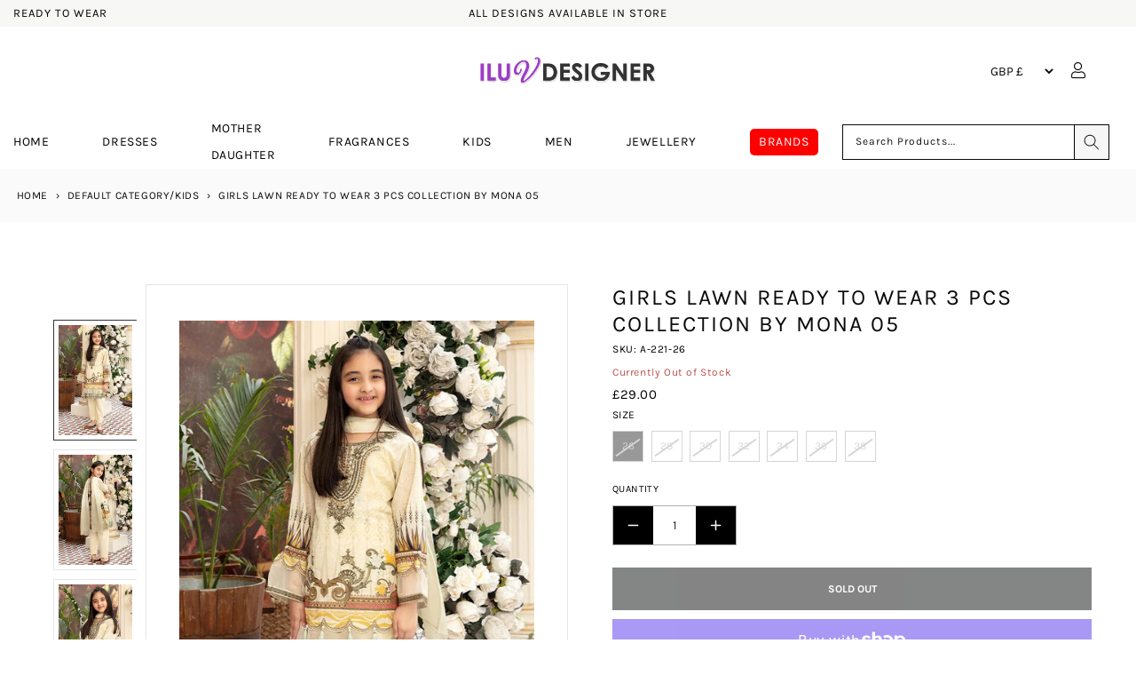

--- FILE ---
content_type: text/javascript; charset=utf-8
request_url: https://www.iluvdesigner.com/products/girls-lawn-ready-to-wear-3-pcs-collection-by-mona-05.js
body_size: 561
content:
{"id":8074293707008,"title":"Girls Lawn Ready to Wear 3 Pcs Collection by Mona 05","handle":"girls-lawn-ready-to-wear-3-pcs-collection-by-mona-05","description":"\u003cdiv data-content-type=\"row\" data-appearance=\"contained\" data-element=\"main\"\u003e\u003cdiv data-enable-parallax=\"0\" data-parallax-speed=\"0.5\" data-background-images=\"{}\" data-element=\"inner\" style=\"justify-content: flex-start; display: flex; flex-direction: column; background-position: left top; background-size: cover; background-repeat: no-repeat; background-attachment: scroll; border-style: none; border-width: 1px; border-radius: 0px; margin: 0px 0px 10px; padding: 10px;\"\u003e\u003cdiv data-content-type=\"text\" data-appearance=\"default\" data-element=\"main\" style=\"border-style: none; border-width: 1px; border-radius: 0px; margin: 0px; padding: 0px;\"\u003e\n\u003cp\u003eGirls Lawn Ready to Wear 3 Pcs Collection by Mona\u003c\/p\u003e\n\u003cp\u003e26 is 4-6 Years\u003c\/p\u003e\n\u003cp\u003e28 is 6-7 Years\u003c\/p\u003e\n\u003cp\u003e30 is 7-8 Years\u003c\/p\u003e\n\u003cp\u003e32 is 8-9 Years\u003c\/p\u003e\n\u003cp\u003e34 is 10-11 Years\u003c\/p\u003e\n\u003cp\u003e36 is 12-13 Years\u003c\/p\u003e\n\u003cp\u003e38 is 13-14 Years\u003c\/p\u003e\n\u003cp\u003e \u003c\/p\u003e\n\u003c\/div\u003e\u003c\/div\u003e\u003c\/div\u003e","published_at":"2022-11-30T21:39:00+00:00","created_at":"2022-11-30T21:39:00+00:00","vendor":"M Kids","type":"Migration_Default","tags":["Category_Default Category\/Kids"],"price":2900,"price_min":2900,"price_max":2900,"available":false,"price_varies":false,"compare_at_price":null,"compare_at_price_min":0,"compare_at_price_max":0,"compare_at_price_varies":false,"variants":[{"id":43461232001280,"title":"26","option1":"26","option2":null,"option3":null,"sku":"A-221-26","requires_shipping":true,"taxable":true,"featured_image":null,"available":false,"name":"Girls Lawn Ready to Wear 3 Pcs Collection by Mona 05 - 26","public_title":"26","options":["26"],"price":2900,"weight":454,"compare_at_price":null,"inventory_management":"shopify","barcode":"9900000396183","quantity_rule":{"min":1,"max":null,"increment":1},"quantity_price_breaks":[],"requires_selling_plan":false,"selling_plan_allocations":[]},{"id":43461232066816,"title":"28","option1":"28","option2":null,"option3":null,"sku":"A-221-28","requires_shipping":true,"taxable":true,"featured_image":null,"available":false,"name":"Girls Lawn Ready to Wear 3 Pcs Collection by Mona 05 - 28","public_title":"28","options":["28"],"price":2900,"weight":454,"compare_at_price":null,"inventory_management":"shopify","barcode":"9900000396190","quantity_rule":{"min":1,"max":null,"increment":1},"quantity_price_breaks":[],"requires_selling_plan":false,"selling_plan_allocations":[]},{"id":43461232099584,"title":"30","option1":"30","option2":null,"option3":null,"sku":"A-221-30","requires_shipping":true,"taxable":true,"featured_image":null,"available":false,"name":"Girls Lawn Ready to Wear 3 Pcs Collection by Mona 05 - 30","public_title":"30","options":["30"],"price":2900,"weight":454,"compare_at_price":null,"inventory_management":"shopify","barcode":"9900000396206","quantity_rule":{"min":1,"max":null,"increment":1},"quantity_price_breaks":[],"requires_selling_plan":false,"selling_plan_allocations":[]},{"id":43461232132352,"title":"32","option1":"32","option2":null,"option3":null,"sku":"A-221-32","requires_shipping":true,"taxable":true,"featured_image":null,"available":false,"name":"Girls Lawn Ready to Wear 3 Pcs Collection by Mona 05 - 32","public_title":"32","options":["32"],"price":2900,"weight":454,"compare_at_price":null,"inventory_management":"shopify","barcode":"9900000396213","quantity_rule":{"min":1,"max":null,"increment":1},"quantity_price_breaks":[],"requires_selling_plan":false,"selling_plan_allocations":[]},{"id":43461232165120,"title":"34","option1":"34","option2":null,"option3":null,"sku":"A-221-34","requires_shipping":true,"taxable":true,"featured_image":null,"available":false,"name":"Girls Lawn Ready to Wear 3 Pcs Collection by Mona 05 - 34","public_title":"34","options":["34"],"price":2900,"weight":454,"compare_at_price":null,"inventory_management":"shopify","barcode":"9900000396220","quantity_rule":{"min":1,"max":null,"increment":1},"quantity_price_breaks":[],"requires_selling_plan":false,"selling_plan_allocations":[]},{"id":43461232197888,"title":"36","option1":"36","option2":null,"option3":null,"sku":"A-221-36","requires_shipping":true,"taxable":true,"featured_image":null,"available":false,"name":"Girls Lawn Ready to Wear 3 Pcs Collection by Mona 05 - 36","public_title":"36","options":["36"],"price":2900,"weight":454,"compare_at_price":null,"inventory_management":"shopify","barcode":"9900000396237","quantity_rule":{"min":1,"max":null,"increment":1},"quantity_price_breaks":[],"requires_selling_plan":false,"selling_plan_allocations":[]},{"id":43461232263424,"title":"38","option1":"38","option2":null,"option3":null,"sku":"A-221-38","requires_shipping":true,"taxable":true,"featured_image":null,"available":false,"name":"Girls Lawn Ready to Wear 3 Pcs Collection by Mona 05 - 38","public_title":"38","options":["38"],"price":2900,"weight":454,"compare_at_price":null,"inventory_management":"shopify","barcode":"9900000396244","quantity_rule":{"min":1,"max":null,"increment":1},"quantity_price_breaks":[],"requires_selling_plan":false,"selling_plan_allocations":[]}],"images":["\/\/cdn.shopify.com\/s\/files\/1\/0667\/1076\/5824\/products\/11-1.jpg?v=1669844344","\/\/cdn.shopify.com\/s\/files\/1\/0667\/1076\/5824\/products\/8-1.jpg?v=1669844344","\/\/cdn.shopify.com\/s\/files\/1\/0667\/1076\/5824\/products\/9-1.jpg?v=1669844344"],"featured_image":"\/\/cdn.shopify.com\/s\/files\/1\/0667\/1076\/5824\/products\/11-1.jpg?v=1669844344","options":[{"name":"Size","position":1,"values":["26","28","30","32","34","36","38"]}],"url":"\/products\/girls-lawn-ready-to-wear-3-pcs-collection-by-mona-05","media":[{"alt":null,"id":30776057364736,"position":1,"preview_image":{"aspect_ratio":0.667,"height":900,"width":600,"src":"https:\/\/cdn.shopify.com\/s\/files\/1\/0667\/1076\/5824\/products\/11-1.jpg?v=1669844344"},"aspect_ratio":0.667,"height":900,"media_type":"image","src":"https:\/\/cdn.shopify.com\/s\/files\/1\/0667\/1076\/5824\/products\/11-1.jpg?v=1669844344","width":600},{"alt":null,"id":30776057397504,"position":2,"preview_image":{"aspect_ratio":0.667,"height":900,"width":600,"src":"https:\/\/cdn.shopify.com\/s\/files\/1\/0667\/1076\/5824\/products\/8-1.jpg?v=1669844344"},"aspect_ratio":0.667,"height":900,"media_type":"image","src":"https:\/\/cdn.shopify.com\/s\/files\/1\/0667\/1076\/5824\/products\/8-1.jpg?v=1669844344","width":600},{"alt":null,"id":30776057430272,"position":3,"preview_image":{"aspect_ratio":0.667,"height":900,"width":600,"src":"https:\/\/cdn.shopify.com\/s\/files\/1\/0667\/1076\/5824\/products\/9-1.jpg?v=1669844344"},"aspect_ratio":0.667,"height":900,"media_type":"image","src":"https:\/\/cdn.shopify.com\/s\/files\/1\/0667\/1076\/5824\/products\/9-1.jpg?v=1669844344","width":600}],"requires_selling_plan":false,"selling_plan_groups":[]}